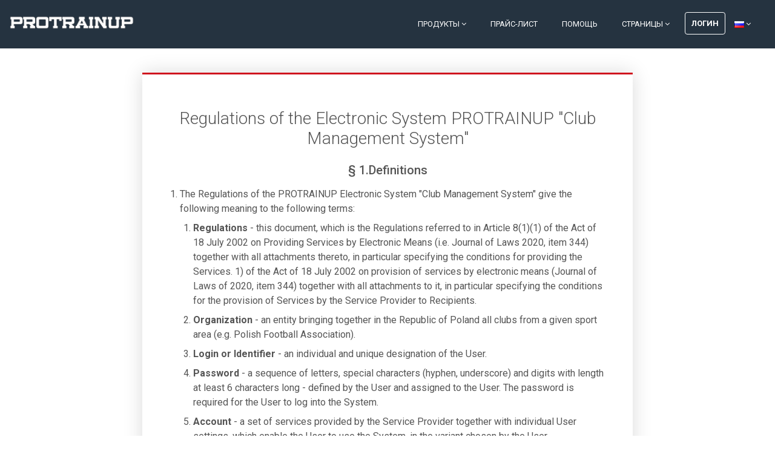

--- FILE ---
content_type: text/html; charset=UTF-8
request_url: https://gedania.protrainup.com/ru/privacy-policy
body_size: 30653
content:
<!DOCTYPE html>
<html lang="ru">
<head>
    <title>ProTrainUp - Система управления спортивным клубом </title>
        <meta http-equiv="X-UA-Compatible" content="IE=edge">
    <meta charset="utf-8">
    <meta name="viewport" content="width=device-width, initial-scale=1.0">
        <!-- Default Open Graph image -->
<meta property="og:image" content="https://gedania.protrainup.com/assets/images/meta/system.jpg">    <link rel="shortcut icon" href="https://gedania.protrainup.com/assets/images/graphics/favicon.ico">
    <link href="https://fonts.googleapis.com/css?family=Roboto:400,400italic,500,500italic,700,700italic,900,900italic,300italic,300" rel="stylesheet" type="text/css">
    <link href="https://fonts.googleapis.com/css?family=Roboto+Slab:400,700,300,100" rel="stylesheet" type="text/css">
    <link rel="stylesheet" href="https://gedania.protrainup.com/assets/plugins/bootstrap/css/bootstrap.min.css">
    <link rel="stylesheet" href="https://gedania.protrainup.com/assets/plugins/font-awesome/css/font-awesome.css">
    <link rel="stylesheet" href="https://gedania.protrainup.com/assets/css/icons/icomoon/styles.css">
    <link rel="stylesheet" href="https://gedania.protrainup.com/assets/plugins/flexslider/flexslider.css">
    <link id="theme-style" rel="stylesheet" href="https://gedania.protrainup.com/assets/css/styles.css">
                <link href="https://gedania.protrainup.com/storage/system/assets/skins/gedania/style.css" rel="stylesheet" type="text/css">
            <style>
        .navbar-fixed-top {
            background: #253340;
        }
        .policy.main-content h2 {
            text-align: center;
            margin: 35px 0;
        }
        .policy.main-content ul {
            margin: 20px 0px;
        }
        .policy.main-content .ul-list li {
            margin-bottom: 20px;
        }
        .ul-list {
            padding-left: 22px;
        }
        .margin-top-2 > li {
            margin-top: 0.5rem!important;
        }
        b {
            display: contents;
        }
        #clause-info {
            scroll-margin-top: 100px;
            display: inline-block;
        }
    </style>

    <script async src="https://www.googletagmanager.com/gtag/js?id=UA-24426624-10" type="c7cdb26e87a286bde2d6deee-text/javascript"></script>
    <script type="c7cdb26e87a286bde2d6deee-text/javascript">
      window.dataLayer = window.dataLayer || [];
      function gtag(){dataLayer.push(arguments);}
      gtag('js', new Date());
      gtag('config', 'UA-24426624-10');
    </script>
    <style>
        .footer-col-inner .download-list .btn.btn-ghost {
            overflow: hidden;
            display: flex;
            align-items: center;
        }
        .footer-col-inner .download-list .btn.btn-ghost span.text {
            overflow: hidden;
            flex-shrink: 1;
            top: 0;
            display: inline-block;
            text-overflow: ellipsis;
        }
    </style>
</head>
<body>
        <header id="header" class="header navbar-fixed-top">
        <div class="col-lg-12">
            <a href="https://gedania.protrainup.com/ru"><img class="logo" src="https://gedania.protrainup.com/assets/images/graphics/logo1.png" alt="logo"></a>
            <nav class="main-nav navbar navbar-right navbar-expand-lg" role="navigation">
                <button class="navbar-toggler" type="button" data-toggle="collapse" data-target="#navbar-collapse" aria-controls="navbar-collapse" aria-expanded="false" aria-label="Toggle navigation">
                    <span class="navbar-toggler-icon"></span>
                </button>
                <div id="navbar-collapse" class="navbar-collapse collapse">
                    <ul class="nav navbar-nav">
                        <li class="nav-item dropdown">
                            <a class="nav-link dropdown-toggle" data-toggle="dropdown" aria-haspopup="true" aria-expanded="false" href="#">Продукты <i class="fa fa-angle-down"></i></a>
                            <div class="dropdown-menu dropdown-menu-right">
                                <a class="dropdown-item" href="https://gedania.protrainup.com/ru/features">Модули</a>
                                <a class="dropdown-item" href="https://gedania.protrainup.com/ru/integrations">Интеграция</a>
                                                                    <a class="dropdown-item" href="https://gedania.protrainup.com/ru/download">Скачать приложение</a>
                                                                <a class="dropdown-item" href="https://gedania.protrainup.com/ru/features#sportlivetag">LiveTag.Pro</a>
                                <a class="dropdown-item" href="https://gedania.protrainup.com/ru/exercises">Общественная база</a>
                            </div>
                        </li>
                                                <li class="nav-item"><a class="nav-link" href="https://gedania.protrainup.com/ru/pricing">Прайс-лист</a></li>
                                                <li class="nav-item"><a class="nav-link" href="https://gedania.protrainup.com/ru/help">Помощь</a></li>
                        <li class="nav-item dropdown">
                            <a class="nav-link dropdown-toggle" data-toggle="dropdown" aria-haspopup="true" aria-expanded="false" href="#">Страницы <i class="fa fa-angle-down"></i></a>
                            <div class="dropdown-menu dropdown-menu-right">
                                <a class="dropdown-item" href="https://gedania.protrainup.com/ru/about">О нас</a>
                                <a class="dropdown-item" href="https://gedania.protrainup.com/ru/customers">Мнение клиентов</a>
                                <a class="dropdown-item" href="https://gedania.protrainup.com/ru/discounts">Скидки и специальные предложения</a>
                                <a class="dropdown-item" href="https://gedania.protrainup.com/ru/media-about-us">Пресса и СМИ</a>
                                <a class="dropdown-item" href="https://gedania.protrainup.com/ru/contact">Контакт</a>
                            </div>
                        </li>
                                                <li class="nav-item nav-item-cta last"><a class="btn btn-cta btn-cta-secondary" href="https://gedania.protrainup.com/ru/s/login">Логин</a></li>
                                                                            <li class="nav-item">
                            <a class="nav-link dropdown-toggle" data-toggle="dropdown" aria-haspopup="true" aria-expanded="false" href="#">
                                <img src="https://gedania.protrainup.com/assets/images/flags/languages/ru.png" class="position-left" alt="ru"> <i class="fa fa-angle-down"></i>
                            </a>
                            <div class="dropdown-menu dropdown-menu-right">
                                                                                                    <a rel="alternate" hreflang="de" href="https://gedania.protrainup.com/de/privacy-policy">
                                    <img src="https://gedania.protrainup.com/assets/images/flags/languages/de.png" alt="de">
                                    Deutsch
                                </a>
                                                                                                    <a rel="alternate" hreflang="en" href="https://gedania.protrainup.com/en/privacy-policy">
                                    <img src="https://gedania.protrainup.com/assets/images/flags/languages/en.png" alt="en">
                                    English
                                </a>
                                                                                                    <a rel="alternate" hreflang="es" href="https://gedania.protrainup.com/es/privacy-policy">
                                    <img src="https://gedania.protrainup.com/assets/images/flags/languages/es.png" alt="es">
                                    Español
                                </a>
                                                                                                    <a rel="alternate" hreflang="hr" href="https://gedania.protrainup.com/hr/privacy-policy">
                                    <img src="https://gedania.protrainup.com/assets/images/flags/languages/hr.png" alt="hr">
                                    hrvatski
                                </a>
                                                                                                    <a rel="alternate" hreflang="lv" href="https://gedania.protrainup.com/lv/privacy-policy">
                                    <img src="https://gedania.protrainup.com/assets/images/flags/languages/lv.png" alt="lv">
                                    latviešu
                                </a>
                                                                                                    <a rel="alternate" hreflang="pl" href="https://gedania.protrainup.com/pl/privacy-policy">
                                    <img src="https://gedania.protrainup.com/assets/images/flags/languages/pl.png" alt="pl">
                                    Polski
                                </a>
                                                                                                                                                                                <a rel="alternate" hreflang="pt-BR" href="https://gedania.protrainup.com/pt-BR/privacy-policy">
                                    <img src="https://gedania.protrainup.com/assets/images/flags/languages/pt-BR.png" alt="pt-BR">
                                    Português do Brasil
                                </a>
                                                                                                    <a rel="alternate" hreflang="sl" href="https://gedania.protrainup.com/sl/privacy-policy">
                                    <img src="https://gedania.protrainup.com/assets/images/flags/languages/sl.png" alt="sl">
                                    Slovenščina
                                </a>
                                                                                                    <a rel="alternate" hreflang="cs" href="https://gedania.protrainup.com/cs/privacy-policy">
                                    <img src="https://gedania.protrainup.com/assets/images/flags/languages/cs.png" alt="cs">
                                    Český
                                </a>
                                                                                                    <a rel="alternate" hreflang="el" href="https://gedania.protrainup.com/el/privacy-policy">
                                    <img src="https://gedania.protrainup.com/assets/images/flags/languages/el.png" alt="el">
                                    Ελληνικά
                                </a>
                                                                                                    <a rel="alternate" hreflang="ru" href="https://gedania.protrainup.com/ru/privacy-policy">
                                    <img src="https://gedania.protrainup.com/assets/images/flags/languages/ru.png" alt="ru">
                                    Русский
                                </a>
                                                                                                    <a rel="alternate" hreflang="uk" href="https://gedania.protrainup.com/uk/privacy-policy">
                                    <img src="https://gedania.protrainup.com/assets/images/flags/languages/uk.png" alt="uk">
                                    Українська
                                </a>
                                                                                                    <a rel="alternate" hreflang="ka" href="https://gedania.protrainup.com/ka/privacy-policy">
                                    <img src="https://gedania.protrainup.com/assets/images/flags/languages/ka.png" alt="ka">
                                    ქართული
                                </a>
                                                            </div>
            			</li>
                    </ul>
                    <form id="logout-form" action="https://gedania.protrainup.com/ru/s/logout" method="POST" style="display: none;">
                        <input type="hidden" name="_token" value="wVCO9gSjyQosZt1cTLDxnQy3eNzeyHNQ4gxpCOa1" autocomplete="off">
                    </form>
                </div>
            </nav>
        </div>
    </header>

      <div class="upper-wrapper">
        <section class="signup-section access-section section">
            <div class="form-box ml-md-auto mr-md-auto ml-sm-auto mr-sm-auto col-12 col-lg-8 col-md-8 col-sm-10 col-xs-10 mt-2">
                <div class="form-box-inner mt-20">
                    <div class="col-lg-12 text-center mb-4">
                        <h3 class="title text-center mt-3 mb-4">Regulations of the Electronic System PROTRAINUP &quot;Club Management System&quot; </h3>
                    </div>
                    <div class="row" id="statute" style="scroll-margin-top: 400px;">
                        <div class="col-lg-12 mb-4">
    <h5 class="text-center mb-3">§ 1.Definitions</h5>
    <ol class="ul-list">
        <li>
            The Regulations of the PROTRAINUP Electronic System &quot;Club Management System&quot; give the following meaning to the following terms:
            <ol class="ul-list mt-2">
                                    <li class="mt-2">
                        <b>Regulations</b> - this document, which is the Regulations referred to in Article 8(1)(1) of the Act of 18 July 2002 on Providing Services by Electronic Means (i.e. Journal of Laws 2020, item 344) together with all attachments thereto, in particular specifying the conditions for providing the Services. 1) of the Act of 18 July 2002 on provision of services by electronic means (Journal of Laws of 2020, item 344) together with all attachments to it, in particular specifying the conditions for the provision of Services by the Service Provider to Recipients.
                    </li>
                                    <li class="mt-2">
                        <b>Organization</b> - an entity bringing together in the Republic of Poland all
clubs from a given sport area (e.g. Polish Football Association).
                    </li>
                                    <li class="mt-2">
                        <b>Login or Identifier</b> - an individual and unique designation of the User.
                    </li>
                                    <li class="mt-2">
                        <b>Password</b> - a sequence of letters, special characters (hyphen, underscore) and digits with length
at least 6 characters long - defined by the User and assigned to the User.
The password is required for the User to log into the System.
                    </li>
                                    <li class="mt-2">
                        <b>Account</b> - a set of services provided by the Service Provider together with individual
User settings, which enable the User to use the System,
in the variant chosen by the User.
                    </li>
                                    <li class="mt-2">
                        <b>Parents/Players Account</b> - a version of the account for Parents and Players that includes
functional Coach's locker room features, access to Coach's library,
tracking of training progress, communication with the Coach, logbook archive and
Player career archive. Access to the System tabs is configured by the Club.
by the Club.
                    </li>
                                    <li class="mt-2">
                        <b>Coach Account</b> - free or paid version, at the Coach's choice. License
includes an account for one coach and, depending on the selected package (Coach
Leader) for 100 players and counselors. Licenses depending on the selected type,
include the following functions at the most: mobile application, basic database of
System's basic modules (Coach's diary and calendar, training
training, messenger, database of exercises and drawings, training outlines pdf, tactic
board, contributory module (Coach Elite, Coach Leader).
                    </li>
                                    <li class="mt-2">
                        <b>Club PRO Account</b> - paid version of the account for Clubs including the following features:
access for 5 coaches and 100 players, 1 supervisory account allowing
System management, mobile application, basic exercise database, basic System modules
System's basic modules (Coach's diary and calendar, training attendance,
messenger, database of exercises and drawings, training outlines pdf, tactic board 2.7).
                    </li>
                                    <li class="mt-2">
                        <b>Dedicated Silver account</b> - a paid version of the account for clubs containing the following
functions: unlimited access for Players and Trainers, 3 supervisor accounts
allowing to manage the System, mobile application, full database of exercises,
basic modules of the System (Coach's diary and calendar, presence at trainings,
communication, database of exercises and drawings, training outlines pdf, tactic board 2.7,
financial support of the Club, customization of the System, full update, technical support
of five advanced modules of the System (virtual locker room)
System (virtual locker room, club board, workflow system, manual
manual contribution module, medical module, live report module).
                    </li>
                                    <li class="mt-2">
                        <b>Dedicated Gold account</b> - a paid version of the account for clubs containing the following
functions: unlimited access for Players and Coaches, unlimited access for supervisory accounts allowing
unlimited access for Players and Trainers, unlimited access for supervisors to manage the System, mobile application, full database of exercises
System's basic modules (Coach's diary and calendar, presence at trainings, messenger
training, messenger, database of exercises and drawings, training outlines pdf, tactic
board 2.7, Club financial support, System customization, full update,
24/7 technical support, five advanced System modules (virtual locker room
locker room and club board, workflow system, manual contribution module, medical module, live
medical module, live reports module, free training for coaches, SSL access encryption.
SSL ACCESS ENCRYPTION).
                    </li>
                                    <li class="mt-2">
                        <b>Dedicated Custom Account</b> - paid version of account for Clubs containing features
available in Accounts: Club Pro Account, Dedicated Silver Account and Dedicated Gold Account and in advanced modules available on web site www.protrainup.com, which can be configured by a Club on its own.
                    </li>
                                    <li class="mt-2">
                        <b>Service Provider</b> - "PROTRAINUP" limited liability company in Chorzów (41-500) at 10 Katowicka Street, entered in the Register of Entrepreneurs of the National Court Register in the District Court of Katowice - East in Katowice, KRS number 0000479526, NIP: 6342821631, REGON: 243343170, with a share capital of 610.000 PLN, email address: <a href="/cdn-cgi/l/email-protection" class="__cf_email__" data-cfemail="70121905021f3000021f040211191e05005e131f1d">[email&#160;protected]</a>.
                    </li>
                                    <li class="mt-2">
                        <b>Subscription Period</b> - period of operation of the Account, for which the User pays the Subscription Fee.
                    </li>
                                    <li class="mt-2">
                        <b>Subscription Fee</b> - the total fee for Account ownership, calculated on a monthly, in the amount specified in the Subscription Option.
                    </li>
                                    <li class="mt-2">
                        <b>Subscription Option</b> - a paid Account available on the Website
ProTrainUp.
                    </li>
                                    <li class="mt-2">
                        <b>Change of Account Parameters</b> - improvement of selected parameters of the Account made on the request of the User, by selecting one of the Account types and making the appropriate fee. Change of the Account parameters takes place at the moment of receiving by Service Provider receives a message about payment of the amount specified in the Price List.
                    </li>
                                    <li class="mt-2">
                        <b>Price List</b> - an offer presenting a comparison of capabilities and prices of the Subscription Variants. The Price List is available at: www.protrainup.com.
                    </li>
                                    <li class="mt-2">
                        <b>Registration</b> - a single action consisting in the creation of an Account by the User Account, performed with the use of the registration form made available by Service Provider on the Website.
                    </li>
                                    <li class="mt-2">
                        <b>Data</b> - a list of data stored in the System according to parameters defined by Provider or User.
                    </li>
                                    <li class="mt-2">
                        <b>Services</b> - Services connected with using the System, provided by Service Provider under the Terms and Conditions.
                    </li>
                                    <li class="mt-2">
                        <b>Account Administrator</b> - User who has the right to administer the Account
                    </li>
                                    <li class="mt-2">
                        <b>Account Settings Panel</b> - a subpage of the System where the Account Administrator can edit Account settings, being a part of the System.
                    </li>
                                    <li class="mt-2">
                        <b>Club management system</b> or <b>System</b> – a computer program (the ProTrainUp electronic system) operating at www.protrainup.com, operated by ProTrainUp, under the terms and conditions set forth in the Terms and Conditions.
                    </li>
                                    <li class="mt-2">
                        <b>Web Site</b> - the website www.protrainup.com along with with all sub-pages and related sites.
                    </li>
                                    <li class="mt-2">
                        <b>Contract</b> - an agreement for provision of services by electronic means concluded between User and Service Provider concluded upon acceptance of the Regulations by the User.
                    </li>
                                    <li class="mt-2">
                        <b>User</b> - a person or entity for whom the Service Provider provides Services. Service Recipients include Players who are thirteen years of age or older, Parents, Coaches, Team, Club, and Organization.
                    </li>
                                    <li class="mt-2">
                        <b>Player</b> - an identified individual who is a member of the Club. In the event, that the Player is a person without legal capacity, all actions within the System on his behalf and for his benefit shall be taken by his Parents. Persons over the age of thirteen may use the System on the basis of parental consent.
                    </li>
                                    <li class="mt-2">
                        <b>Parent</b> - an identified individual who is the legal representative of Player who does not have full legal capacity.
                    </li>
                                    <li class="mt-2">
                        <b>Coach</b> - an identified individual who, within a given sport sport the physical and mental preparation of Players.
                    </li>
                                    <li class="mt-2">
                        <b>Team</b> - a separate group of Players identified within the Club managed by at least one Coach.
                    </li>
                                    <li class="mt-2">
                        <b>Club</b> - an entity operating or organising an academy, school, club, course or any other activity of a sporting or similar nature for which the Service Provider provides Services to the extent specified in the Regulations.
                    </li>
                            </ol>
        </li>
    </ol>
    <h5 class="text-center mb-4 mt-4">§ 2 General Provisions.</h5>
    <ol class="ul-list margin-top-2">
        <li>
            These Terms of Use define the principles of using the Account, System and Services offered by Provider as well as the rights and obligations of Provider and User.
        </li>
        <li>
            The entity providing the Services is the Service Provider.
        </li>
        <li>
            Communication between the Service Provider and the User takes place in Polish.
        </li>
        <li>
            Except as otherwise provided in the Terms and Conditions, each Client may communicate with the Service Provider through:
            <ol class="ul-list mt-2 margin-top-2" type="a">
                <li>
                    the contact form found on the Website;
                </li>
                <li>
                    electronically, via email address:  <a href="/cdn-cgi/l/email-protection#5f2c2a2f2f302d2b1f2f2d302b2d3e36312a2f713c3032"><span class="__cf_email__" data-cfemail="3a494f4a4a55484e7a4a48554e485b53544f4a14595557">[email&#160;protected]</span></a>;
                </li>
                <li>
                    in writing, to the address: PROTRAINUP sp. z o.o., ul. Katowicka 10, 41-500 Chorzów, with a note: &quot;PROTRAINUP Club Management System&quot;.
                </li>
            </ol>
        </li>
        <li>
            Unless the provisions of the Terms and Conditions provide otherwise, the Service Provider may communicate with the Client electronically, by phone or in writing, but unless otherwise specified in the provisions of the Terms and Conditions or the law, the primary form of communication with the Client is e-mail.
        </li>
        <li>
            Access to the Account, including the Services offered by the System, is granted only to the Users who registered the Account in the manner specified in Terms of Use or obtained the access to the Account assigned by the Account Administrator.
        </li>
        <li>
            In order to use the Account, the System and the Services provided by the Service Provider, the User must read the Terms of Use and agree to the conditions specified in the Terms of Use. The User may accept the Terms of Use:
            <ol class="ul-list mt-2 margin-top-2" type="a">
                <li>
                    by clicking on the button or marking &quot;I accept the Terms and Conditions&quot;; during User registration; or
                </li>
                <li>
                    by actually using the System. In this case the User acknowledges that the Service Provider will treat the use of the System as acceptance of the Terms of Use from the moment the User starts using the System and the User agrees to that.
                </li>
            </ol>
        </li>
    </ol>
    <h5 class="text-center mb-4 mt-4">§ 3. Technical Requirements.</h5>
    <ol class="ul-list margin-top-2">
        <li class="mb-3">
                    Services provided by the Service Provider under the Regulations are provided electronically, via the Internet.
            </li>
    
    <li class="mb-3">
                    Use of the Services is available through:
            <ol class="ul-list mt-2 margin-top-2 mb-2" type="a">
                                                                                                <li>Internet service available on the Website;</li>
                                                                                <li>mobile app.</li>
                                                </ol>
            
            </li>
    
    <li class="mb-3">
                    In order to properly use the Services, the Client should meet the minimum technical requirements:
            <ol class="ul-list mt-2 margin-top-2 mb-2" type="a">
                                                                                                <li>have a device providing access to the Internet and having software enabling proper display of websites (e.g. a web browser) or enabling installation and use of the Mobile Application;</li>
                                                                                <li>have an email account;</li>
                                                                                <li>Have a connection to the Internet;</li>
                                                                                <li>Have a cell phone or similar device capable of receiving SMS messages.</li>
                                                </ol>
            
            </li>
    
    <li class="mb-3">
                    The Service Provider shall make every effort to ensure that data transmission over the Internet as part of the use of the Services is secure, i.e. that the information transmitted is complete and complete.
            </li>
    
    <li class="mb-3">
                    The Service Provider is not responsible for technical problems or limitations of the computer equipment used by the User, which prevent the User from using the System and Services.
            </li>
    </ol>
    <h5 class="text-center mb-4 mt-4">§ 4. Registration of a User Account.</h5>
    <ol class="ul-list margin-top-2">
        <li class="mb-3">
                    The Service Provider informs that the access to the System and Services is possible after the Account Registration.
            </li>
    
    <li class="mb-3">
                    Registration takes place by way of filling in the registration form made available on the Website, after completing the relevant sections of the form and pressing the &quot;Done&quot; button by the User.
            </li>
    
    <li class="mb-3">
                    Completion of the registration form requires the User to provide the following information:
            <ol class="ul-list mt-2 margin-top-2 mb-2" type="1">
                                                                                                <li>Selected Account Type;</li>
                                                                                <li>Individual account name - Login;</li>
                                                                                <li>The User&#039;s e-mail address;</li>
                                                                                <li>User access passwords.</li>
                                                                                    </ol>
            The service provider reserves the right to extend the registration form with additional fields, the completion of which will be voluntary.
            </li>
    
    <li class="mb-3">
                    After the Registration, the User shall receive a letter containing an activation link to the e-mail address provided in the registration form no later than 48 hours from the date of successful Registration. Opening the activation link in the Internet browser is necessary in order to activate the User&#039;s Account and to be able to use the Account, the System and the Services.
            </li>
    
    <li class="mb-3">
                    In the case of choosing one of the Account types, the User is obliged to make a full registration by indicating:
            <ol class="ul-list mt-2 margin-top-2 mb-2" type="1">
                                                            <li>in the case of a natural person, first and last name; address of permanent residence; address for correspondence, if different from the address of residence;</li>
                                                                                <li>in the case of a legal person or organisational unit which is not a legal person and has been granted legal personality by law, the business name; NIP; registered office address; correspondence address, if different from the registered office address.</li>
                                                                                    </ol>
            
            </li>
    
    <li class="mb-3">
                    The User is entitled to change the type of Account at any time by changing the Account Parameters by the Account Administrator in the Account Settings Panel and by paying the appropriate Subscription Fee.
            </li>
    
    <li class="mb-3">
                    Following the User&#039;s selection of the Subscription Variant for the continued period of use of the Service Provider, the User is obliged to pay Page 6 of 17 the Subscription Fee in the amount corresponding to the selected Variant, in accordance with the Price List applicable on the date of the selection.
            </li>
    
    <li class="mb-3">
                    Payment of the Subscription Fee marks the beginning of a new Subscription Period.
            </li>
    
    <li class="mb-3">
                    If the User makes a declaration of termination before the end of the Subscription Period, the User may use the Account until the end of the paid Subscription Period.
            </li>
    
    <li class="mb-3">
                    When registering, the User is obliged to provide truthful, accurate and up-to-date data which is not misleading and does not infringe the rights of third parties. The User is also responsible for maintaining the confidentiality of his/her password.
            </li>
    
    <li class="mb-3">
                    The User is solely responsible for the content of the data provided by him. The Service Provider informs that any content submitted or any Order placed by third parties identifying themselves with the User&#039;s Login and Password will be attributed to the User.
            </li>
    </ol>
    <h5 class="text-center mb-4 mt-4">§ 5. Условия использования вашей учетной записи.</h5>
    <ol class="ul-list margin-top-2">
        <li>
            The Service Provider reserves the right to modify the technical manner of performing the Services, according to the scope and conditions resulting from its authority, and according to its technical capabilities.
        </li>
        <li>
            In order to ensure the security of the transmission of messages and in connection with the Services provided, Service Provider takes technical and organizational measures appropriate to the degree of security threat to the Services provided.
        </li>
        <li>
            In particular, the user is obliged to:
            <ol class="ul-list mt-2 margin-top-2">
                <li>
                    use the System in a manner that does not interfere with its operation, in particular by using specific software or devices;
                </li>
                <li>
                    use the System in a manner consistent with the provisions of these Terms of Use;
                </li>
                <li>
                    use the System in a manner that is not disruptive to other Users and the User, respecting their personal rights (including their right to privacy) and all their rights;
                </li>
                <li>
                    to use any content within the System only for your own internal and personal use. Any other use of the content is permitted only with the explicit permission of the authorized person;
                </li>
                <li>
                    not to undertake any actions such as: sending or placing in the System unsolicited commercial information, undertaking computer activities or any other actions aiming at obtaining information not intended for the User;
                </li>
                <li>
                    not to attempt to gain access to data not belonging to the User, to break security measures, to break the authorization system or to interfere with the proper functioning of the System in any other way, including attempting to obtain source codes.
                </li>
            </ol>
        </li>
        <li>
            Service Provider shall not be liable in any way for infringement of third party rights or causing any damage to third parties as a result of and in connection with the activities carried out by the User using the data collected by the User in connection with the Services provided.
        </li>
        <li>
            The User is obliged to immediately inform the Service Provider about any violation of his/her rights within the System as well as about any violation of the Terms of Use.
        </li>
        <li>
            The Service Provider may deprive the User of the right to use the Account or System, as well as restrict the User&#039;s access to part or all of System resources or Services offered by the Service Provider, with immediate effect in case the User violates the Terms of Use, especially if the User
            <ol class="ul-list mt-2 margin-top-2" type="a">
                <li>
                    provided during the Registration process data that is untrue, inaccurate or outdated, misleading or violating the rights of third parties;
                </li>
                <li>
                    commits through the Account or the System a violation of personal rights, in particular the personal rights of other Users;
                </li>
                <li>
                    will behave in any other way, contrary to the law or general principles of Internet usage, contrary to the purpose of creation of the System or contrary to Provider&#039;s good name;
                </li>
                <li>
                    has created an Account despite having been previously deprived of the right to use the System, subject to subpara. 8.
                </li>
            </ol>
        </li>
        <li>
            A person who has been banned from using the Account or the System may not register again without the Service Provider&#039;s prior express written consent.
        </li>
        <li>
            In case of disqualification from the use of the Account or System or restriction of access in cases specified in paragraph 7, the Service Provider shall not refund the Subscription Fee paid.
        </li>
        <li>
            The User may remove their Account at any time. In such case all the information stored in the System and related to the User will be also removed, except for the data administered by other Users. By deleting the Account the User resigns from using it any more.
        </li>
    </ol>
    <h5 class="text-center mb-4 mt-4">§ 6. Subscription Fee.</h5>
    <ol class="ul-list margin-top-2">
        <li class="mb-3">
                    There is a fee for using particular Services provided by the Service Provider, except for the free version of the Coach Account.
            </li>
    
    <li class="mb-3">
                    Detailed information about the amount of the Subscription Fees and the parameters of each Subscription Option can be found in the Price List posted on the Website.
            </li>
    
    <li class="mb-3">
                    Subscription Fees are paid in advance for consecutive Subscription Periods.
            </li>
    
    <li class="mb-3">
                    The Subscription Fee shall be paid via the Przelewy24 service - PayPro SA with its registered seat in Poznan, 60-198 Poznan, st. Pastelowa 8, or via PayU service - PayU SA with its registered seat in Poznan, 60-166 Poznan, ul Grunwaldzka, as well as by the User himself, by transfer to the bank account of the Service Provider indicated on the VAT invoice.
            </li>
    
    <li class="mb-3">
                    The Service Provider shall make the VAT invoice available in the User&#039;s Panel within 7 working days from the date of recording the payment for the Subscription. On User&#039;s request, the Service Provider shall send a VAT invoice to the email address provided during Registration.
            </li>
    
    <li class="mb-3">
                    The day of the month which will be the day of commencement of the Subscription Period is defined as the day on which the payment is credited to the indicated bank account by the Service Provider. The Subscription Period ends on the date which corresponds to the initial day on which the Subscription Period began and, if there is no such day in the next month, on the last day of the month.
            </li>
    
    <li class="mb-3">
                    The Subscription Fee may consist of:
            <ol class="ul-list mt-2 margin-top-2 mb-2" type="a">
                                                                                                <li>Opłata za wybrany typ Konta;</li>
                                                                                <li>Fee for access rights to the Account for additional Users.</li>
                                                </ol>
            
            </li>
    
    <li class="mb-3">
                    Cyclical payments are available only when settling clubs and coaches from the subscription fee for using the system on a club or individual license. In case of club licenses the notice period is two months. For individual licenses, the subscription can be cancelled at any time selected by the user, without a notice period. Termination of the contract for a club license is done by e-mail to <a href="/cdn-cgi/l/email-protection" class="__cf_email__" data-cfemail="2e4c475b5c416e5e5c415a5c4f47405b5e004d4143">[email&#160;protected]</a>, in writing (a scan of the signed contract termination document). For individual licenses, there is no need to send subscription cancellation information.
            </li>
    
    <li class="mb-3">
                    For clubs, the contract is signed for an indefinite period. With monthly payments and no cancellation, the subscription will be extended by another month. As far as individual licenses are concerned, the user has the possibility to choose the interval of cyclic payment for the subscription i.e. 1, 3, 6 or 12 months.  If there is no cancellation, the subscription will be extended by the interval previously selected by the user.
            </li>
    
    <li class="mb-3">
                    In cases justified by the user, after sending an explanation to <a href="/cdn-cgi/l/email-protection" class="__cf_email__" data-cfemail="01636874736e4171736e757360686f74712f626e6c">[email&#160;protected]</a>, ProTrainUp Sp. z o.o. may decide to return the funds paid by the customer.
            </li>
    
    <li class="mb-3">
                    You will receive notification at least 24 hours before your subscription expires as a push notification on the mobile app as well as a notification on the ProTrainUp web platform.
            </li>
    
    <li class="mb-3">
                    In the case of an Account Parameter Change, the change is deemed to have been made when the Subscription Fee is credited to the Service Provider&#039;s bank account.
            </li>
    
    <li class="mb-3">
                    The Account Administrator in the Account Settings Panel has access to information on how to pay the Subscription Fee.
            </li>
    
    <li class="mb-3">
                    Any changes in the Pricelist will be announced on the Website and will apply to the User only from the next Subscription Period. The User may resign from using the System if he/she does not accept the new fees.
            </li>
    </ol>
    <h5 class="text-center mb-4 mt-4">§ 7. Technical breaks.</h5>
    <ol class="ul-list margin-top-2">
        <li class="mb-3">
                    The Service Provider is entitled to temporary interruption of the System and Services due to technical reasons.
            </li>
    
    <li class="mb-3">
                    The Service Provider will make every effort to ensure that technical interruptions take place during the night and last as short a time as possible.
            </li>
    
    <li class="mb-3">
                    The Service Provider shall not be liable to Users for failure to perform or improper performance of Services due to reasons attributable to third parties (including telecommunications network operators) or caused by acts of God.
            </li>
    </ol>
    <h5 class="text-center mb-4 mt-4">§ 8. Data Privacy Protection.</h5>
    <ol class="ul-list margin-top-2">
        <li class="mb-3">
                    Upon acceptance of the Terms and Conditions, the User consents to the processing of his personal data by the Service Provider in accordance with the terms of the Terms and Conditions.
            </li>
    
    <li class="mb-3">
                    The legal basis, the purpose, the period of processing of personal data and the rights of the data subject, as well as other important information regarding the principles of processing personal data are detailed in the PROTRAINUP Security Policy, taking into account the provisions of Regulation (EU) 2016/679 of the European Parliament and of the Council of 27 April 2016 on the protection of individuals with regard to the processing of personal data and on the free Page 9 of 17 flow of such data and repealing Directive 95/46/EC (General Data Protection Regulation).
            </li>
    
    <li class="mb-3">
                    The User&#039;s personal data may be processed by the Service Provider for the purpose of establishing, shaping the content, changing or terminating the legal relationship between the User and the Service Provider. The administrator of the User&#039;s personal data, depending on the type of license, is:
            <ol class="ul-list mt-2 margin-top-2 mb-2" type="a">
                                                                                                <li>in the case of Club PRO, Dedicated Silver, Dedicated Gold, Dedicated Platinum, and Dedicated Custom licenses – the club that has entered into an agreement with ProTrainUp; ProTrainUp Sp. z o.o. processes data in this case solely as a processor, based on a personal data processing agreement concluded with the club,</li>
                                                                                <li>in the case of other licenses – the administrator of personal data is ProTrainUp Sp. z o.o.</li>
                                                </ol>
            
            </li>
    
    <li class="mb-3">
                    The Service Provider is obliged to use technical and organizational measures to ensure the protection of the User&#039;s personal data processed, appropriate to the threats and the category of data protected. In particular, the Service Provider shall protect the data from being made available to unauthorized persons, from being taken by an unauthorized person, from being processed in violation of the Act, and from being altered, lost, damaged or destroyed.
            </li>
    
    <li class="mb-3">
                    The Service Provider ensures that it will take special care to protect the interests of the User. Service Provider ensures that the personal data of the User will be obtained:
            <ol class="ul-list mt-2 margin-top-2 mb-2" type="a">
                                                                                                <li>processed in accordance with the law;</li>
                                                                                <li>collected for specified, legitimate purposes and not further processed in a way incompatible with those purposes;</li>
                                                                                <li>Substantially correct and adequate in relation to the purposes for which they are processed;</li>
                                                                                <li>stored in a form which permits identification of the data subjects for no longer than is necessary to achieve the purpose of the processing.</li>
                                                </ol>
            
            </li>
    
    <li class="mb-3">
                    Service Provider reserves the right to disclose selected information concerning the User to competent authorities or third parties who request such information on an appropriate legal basis and in accordance with applicable law.
            </li>
    
    <li class="mb-3">
                    Service Provider declares that in order to collect information related to the provision of Services it uses cookies. These are information which Service Provider&#039;s server saves on User&#039;s computer, so that the User will be &quot;recognized&quot; each time he connects to the Account. The cookie system does not interfere with the operation of the User&#039;s computer and can be turned off. Cookies enable:
            <ol class="ul-list mt-2 margin-top-2 mb-2" type="a">
                                                                                                <li>maintaining the User&#039;s session (after logging in), thanks to which the User does not have to re-enter the login and password on each subpage of the System;</li>
                                                                                <li>creating the statistics of viewing the System&#039;s subpages,</li>
                                                                                <li>remembering User preferences, including the choice of the Website language option.</li>
                                                </ol>
            
            </li>
    
    <li class="mb-3">
                    Each User has the right to access their personal data, to correct and complete them and to demand to stop processing their data and delete them by applying in writing to the Service Provider. If the User deletes his/her personal data, he/she loses the right to use the System and its Services, which is equivalent to deletion of his/her Account.
            </li>
    
    <li class="mb-3">
                    If the User includes in the System any personal data of other people (including their name, surname, phone number or e-mail address), they may do it only at their own risk and provided that they do not violate the law or violate personal rights of those people.
            </li>
    
    <li class="mb-3">
                    The Service Provider declares that he will take special care to provide the Users with a high level of security concerning the use of System. Any events affecting the security of information transmission, including the suspicion of sharing files containing viruses and other files of similar nature, should be reported to the Service Provider at the email address indicated in the &quot;Contact&quot; section of the Site.
            </li>
    
    <li class="mb-3">
                    The Service Provider informs, and the User agrees, that all notifications, information or other messages from the Service Provider related to the provision of Services will be sent electronically to the User&#039;s e-mail address indicated in the registration form or in the Account Settings Panel. The User is obliged to update his/her e-mail address. Any messages sent to the address indicated in the registration form or in the Account Settings Panel shall be deemed delivered in case of doubt.
            </li>
    </ol>
    <h5 class="text-center mb-4 mt-4">§ 9. Complaints.</h5>
    <ol class="ul-list margin-top-2">
        <li class="mb-3">
                    Any complaints regarding the provision of Services by the Service Provider and questions regarding the use of the Account or the System shall be sent to the email address indicated on the Website under &quot;Contact&quot; or to the correspondence address (registered office of PROTRAINUP): with the annotation &quot;Complaint&quot;.
            </li>
    
    <li class="mb-3">
                    A complaint should include: first and last name - in case of a natural person or a company - in case of a legal person or organizational unit which is not a legal person, which is granted legal personality by the act, User&#039;s Login, his exact residential or business address, eventually his correspondence address, if different from his residential or business address and e-mail address given during the Registration, as well as the exact description and reason for the complaint.
            </li>
    
    <li class="mb-3">
                    The Service Provider shall consider the complaint within 7 working days from the date of its receipt and shall inform the User immediately, by e-mail, about the manner of its consideration. If the data or information provided in the complaint need to be supplemented, the Service Provider, before considering the complaint, shall request the complainant to supplement it. The time of providing additional explanations by the User extends the period of considering the claim accordingly.
            </li>
    
    <li class="mb-3">
                    Investigation of the complaint by the Service Provider is final.
            </li>
    
    <li class="mb-3">
                    Any other notices, comments and questions regarding the operation of the System may be submitted by email to the email address indicated on the Website under &quot;Contact Us&quot;.
            </li>
    </ol>
</div>
                    </div>
                    <div class="row" id="privacy-policy" style="scroll-margin-top: 100px;">
                        <div class="col-lg-12 mb-4">
    <h5 class="text-center mb-4">Privacy Policy</h5>
    <p>
                    ProTrainUp ("We") are committed to protecting and respecting your privacy. This document (together with the Terms and Conditions and any other documents to which it refers) sets out the principles by which we process any personal data that you provide or that other controllers make available to us.  It also sets out any obligations for processing your personal data when you use the Service. This Privacy Policy describes ProTrainUp's use of Cookies to store information on your Devices and to access that information.<br><br> This Privacy Policy also contains all the necessary information required by Regulation (EU) 2016/679 of the European Parliament and of the Council of 27 April 2016. on the protection of natural persons with regard to the processing of personal data and on the free movement of such data (General Data Protection Regulation), (hereinafter GDPR) and sets out, first of all, the basic principles for the protection of your Personal Data applied by us - ProTrainUp, as processor, and, in the case of individual accounts (coach free, elite, leader), as controller of your Personal Data, including the purpose, scope and period for which your Personal Data will be processed by us; describes to whom and on what terms ProTrainUp. may share your Personal Data; provides information about your rights in connection with the processing of your Personal Data by ProTrainUp. Your Personal Data.<br><br> If you have any questions or concerns regarding this document, please send an e-mail to: <a href="/cdn-cgi/l/email-protection" class="__cf_email__" data-cfemail="bad8d3cfc8d5facac8d5cec8dbd3d4cfca94d9d5d7">[email&#160;protected]</a>.
                </p>
                                                                <p class="mb-3 mt-3">
                    <b>
                        1. General provisions
                    </b>
                </p>
                                                            <p>
                    You are responsible for reviewing the privacy policies of websites to which our Site or Service may link. Our Site and/or Service may contain references to other websites or services. We are not responsible for the privacy policies of third parties or the content on their websites and/or services.<br><br>We retain the right to change this privacy policy at any time. Any changes will be posted on our Website.
                </p>
                                                            <p>
                    <b>History of Change:</b>
                </p>
                                                            <p>
                    25-05-2018 - changes related to GDPR<br>07-06-2022 - changes in privacy policy
                </p>
                                                                <p class="mb-3 mt-3">
                    <b>
                        Who are we?
                    </b>
                </p>
                                                            <p>
                    <b>ProTrainUp Sp. z o.o.</b> with its registered seat in Chorzów, Poland - at Katowicka 10 Street, entered into the Register of Entrepreneurs of the National Court Register under number KRS 0000479526
                </p>
                                                                <p class="mb-3 mt-3">
                    <b>
                        2. Information we collect from you
                    </b>
                </p>
                                                            <p>
                    NOur Service - ProTrainUp is an online program for managing your sports club and individual coaches. It stores information as it is entered by you (as a club or individually). We only store information that has been entered by you and/or users from your organization or has been imported automatically with the user's permission or request. Data entered or imported by users remains their property and we will not use it or make it public without your permission.<br><br>If you choose to register with protrainup.com (the "Service") you will be asked to enter selected information about you and your company. By entering the above personal information, you consent to the collection, processing and transfer of your information in accordance with the terms of this Privacy Policy.
                </p>
                                                            <p>
                    We may also collect information about your use of the <b>Service</b>, as well as information about you from email correspondence you have with us or from information you submit to our site. We agree to use this information as set forth in this document.
                </p>
                                                            <p>
                    All of your personal information that we hold and process - we receive only:
                </p>
                                            <ul class="ul-list mt-2 margin-top-2 mb-2" type="">
                                    <li>
                        directly from you,
                    </li>
                                    <li>
                        from the administrator of your account - the club (when inviting to the service).
                    </li>
                            </ul>
                                                <p>
                    In both cases, your or your account administrator's consent is required.
                </p>
                                                            <p>
                    We collect and process your name, email address, IP address, browser information and other data provided by your browser (e.g. referring page, language, time zone, etc.).
                </p>
                                                            <p>
                    A cookie is a text string of information stored by your browser when you view a website. Cookies are used by the Service for the purposes of ensuring session continuity after login, preparing anonymous statistics on how the application is used, storing user preferences and enabling the "Remember me on this computer" feature. Please note that you should not use this option when using computers that are accessible to a large number of users (Internet cafes, reading rooms, libraries, etc.).
                </p>
                                                            <p>
                    The cookie files do not contain personal information.
                </p>
                                                                <p class="mb-3 mt-3">
                    <b>
                        3.	Who has access to the data
                    </b>
                </p>
                                                            <p>
                    You decide who has access to your data. Data entered or imported upon request by users of your organization is securely stored in our database, which only certain employees of our company have access to. Your administrator ("Administrator") has full control over your organization's list of users, and may allow access to the Service (invite a user). Entering a username (email, login) and password is necessary to access your data (Service requires login). It is the responsibility of each user to maintain password security. It is the Administrator's responsibility to make sure that only appropriate people have access to the data (are invited to the program). None of our employees or any third party has the ability to know or recreate the password to the Service, which means that they are unable to log into your account, without prior permission given by your Administrator.
                </p>
                                                                <p class="mb-3 mt-3">
                    <b>
                        4. Persons under 18 years of age
                    </b>
                </p>
                                                            <p>
                    If you are under the age of 18 you may have an account with <b>Service</b>. We collect and process personal data of minors with the consent of their parents, legal guardians and the personal data controller.
                </p>
                                                                <p class="mb-3 mt-3">
                    <b>
                        5. Credit card information
                    </b>
                </p>
                                                            <p>
                    We do not store financial data, including credit card numbers and codes and these cannot be used by our employees. All payment data is stored and handled by PayPal (Europe), DotPay in accordance with their privacy policies and PayPro SA Agent Rozliczeniowy, st. Pastelowa 8, 60-198 Poznań, entered in the Register of Entrepreneurs of the National Court Register kept by the District Court Poznań Nowe Miasto and Wilda in Poznań, VIII Commercial Division of the National Court Register under KRS number 0000347935, NIP 7792369887, Regon 301345068.
                </p>
                                                                <p class="mb-3 mt-3">
                    <b>
                        6.	Information clause on processing of personal data
                    </b>
                </p>
                                                            <p>
                    This notice concerns the processing of personal data in accordance with Article 13(1) and (2) and Article 14(1) and (2) of Regulation (EU) 2016/679 of the European Parliament and of the Council of 27 April 2016 on the protection of natural persons with regard to the processing of personal data and on the free movement of such data and repealing Directive 95/46/EC (hereinafter: GDPR).
                </p>
                                                            <p>
                    <b>IDENTITY OF ADMINISTRATOR</b>
                </p>
                                                            <p>
                    For club accounts, according to the provisions of the concluded contract between the customer and ProTrainUp, the controller of personal data is the person designated by the customer. The controller is responsible and guarantees that during the use of the Service it does not violate local and international laws, at the same time it does not restrict rights related to privacy, processing of personal data and others.<br><br>In case of individual accounts (coach free, elite, leader) the data administrator is ProTrainUp. Sp. z o.o. located in Chorzów at ul. Katowicka 10, 41-500 Chorzów, Poland, NIP: 634-282-16-31, KRS: 0000479526
                </p>
                                                            <p>
                    <b>ADMINISTRATOR CONTACT DETAILS</b>
                </p>
                                                            <p>
                    For individual accounts, you may contact the Data Controller by sending an email to: <a href="/cdn-cgi/l/email-protection" class="__cf_email__" data-cfemail="8ae8e3fff8e5cafaf8e5fef8ebe3e4fffaa4e9e5e7">[email&#160;protected]</a> or by sending a written message to: ProTrainUp. Sp. z o.o., ul. Katowicka 10, 41-500 Chorzów. In case of club accounts, you should contact the person designated by the customer.
                </p>
                                                            <p>
                    <b>CONTACT DETAILS OF THE DATA PROTECTION SUPERVISOR</b>
                </p>
                                                            <p>
                    The Board of Directors of ProTrainUp has appointed a Data Protection Supervisor who can be contacted via email: <a href="/cdn-cgi/l/email-protection" class="__cf_email__" data-cfemail="40292f240030322f343221292e35306e232f2d">[email&#160;protected]</a> or in writing to the Administrator's registered address marked "Data Protection Supervisor" The Data Protection Supervisor may be contacted on all matters relating to the processing of your personal data and the exercise of your rights in relation to the processing of such data.
                </p>
                                                            <p>
                    <b>PURPOSES OF PROCESSING AND LEGAL BASIS</b>
                </p>
                                                            <p>
                    The legal basis for the processing of personal data by ProTrainUp, is the necessity to fulfill the obligations incumbent on the controller. We process your personal data in order to fulfill the obligations that arise from the provisions of law related to the scope of our activities or in connection with a contract binding us - so the basis for processing by ProTrainUp of your personal data is Article 6(1)(a) , b), c), f) GDPR.
                </p>
                                                            <p>
                    Accordingly, we will process your data or the data of a Competitor for whom you are a guardian for the following purposes:<br>
a)	in case of your consent we will process your data in order to answer your inquiry sent in the contact form, to contact you by phone or to send you to your e-mail address or telephone number information about our services or our other commercial information, payment information, notifications from the Service, processing of your image in order to use it to disseminate your photos and footage from events on the Internet and social networks - art.6(1)(a) GDPR. In all cases, you may opt out at any time from receiving any further communications. If at any time you change your mind about receiving communications from us, please let us know and we will remove your email address from our mailing list and your phone number from our database;<br>
b)	for the use of services provided through our websites, information systems or applications and to take action at your request before entering into a contract or to perform a contract for the use of ProTrainUp services - Article 6(1)(b) of the GDPR;<br>
c)	in order to service the reported complaints - art.6(1)(c) GDPR;<br>
d)	in order for us to comply with legal obligations to collect or store certain personal data for a certain period of time arising, for example, from tax laws, the Accounting Act, the Act on Out-of-Court Settlement of Consumer Disputes or the Telecommunications Act - Article 6(1)(c) of the GDPR;<br>
e)	for the purposes arising from the legitimate interests of the administrator - Article 6(1)(f) GDPR, i.e. for the purpose: 
 •	establish, assert, and defend possible claims related to the services we provide or the business we conduct;<br>
 •	monitoring your activity on our websites and information systems or applications, e.g. using cookies or other tools that we use;<br>
 •	monitoring your activity on our websites and information systems or applications, e.g. using cookies or other tools that we use;<br>
 •	direct marketing of products or services provided by us to inform you about our offers or to provide you with other commercial information;<br>
f)	ProTrainUp will not process your Data for purposes other than those indicated above. If we want to process your Personal Data for a purpose other than those for which we collected it and informed you, we will inform you and ask for your consent, if required by law. 

                </p>
                                                            <p>
                    <b>THE SCOPE OF PROTRAINUP'S PROCESSING OF PERSONAL DATA</b>
                </p>
                                                            <p>
                    
a)  data that you have provided to us by filling in a form or registering on our website, information system or application:<br>
- ordinary data such as:<br>
•	Your First and Last Name,<br>
•	phone number,<br> 
•	e-mail address<br><br>

b)	data that has been lawfully made available to us or entrusted to us by other administrators:<br>
•	name and surname of the Player (your child) - in case of a Player profile<br>
•	gender,<br>
•	nationality,<br>
•	image,<br>
•	date of birth,<br>
•	birthplace,<br>
•	residence address,<br>
•	school name, school address,<br>
•	the start and end dates of play at the club,<br>
•	insurance information (yes/no),<br>
•	extranet no. (PZPN),<br>
•	information about the parent club (on loan),<br>
•	login,<br> 
•	password - encrypted hash,<br>
•	your personal ID,<br>
•	the player's (your child's) ID or date of birth if no ID number is available.<br>
•	user id.<br><br>

c)  statistical data related to the training process such as:<br>
•	test results (e.g., 5-meter run),<br>
•	attendance,<br>
•	match statistics (goals, assists, etc.),<br>
•	records of equipment received,<br>
•	records of fee balance,<br> 
•	correspondence using the mechanisms of the ProTrainUp system,<br>
•	player observation/evaluation data (player's skills, each club evaluates according to its own criteria),<br>
•	borg scale measurement data.<br><br>

d)	data that is made available to us by the device you use when using our services, websites, information systems or applications, via cookies.
                </p>
                                                            <p>
                    <b>DATA RECIPIENTS</b>
                </p>
                                                            <p>
                    We apply the highest standards in storing and processing the Personal Information you have provided to us to prevent unauthorized access to that information. We never share your Personal Information with companies or third parties except for those whose services and products are necessary to provide our services to you. These companies provide the equipment, data storage infrastructure and other services necessary for the proper operation of the Service.
                </p>
                                                            <p>
                    In this case, the recipient of your Personal Information may be:<br>
‒ telecommunications operator with respect to your Personal Data necessary to provide the telecommunications service for sending SMS messages;<br>
‒ bank or other payment service provider for your Personal Information necessary to complete the payment transaction or service.<br>
                </p>
                                                            <p>
                    All data exchanged between us and third parties are encrypted using SSL technology. In special cases, your data may be transferred to other entities or authorities authorized by law (e.g. at the request of the Court, the Police, etc.).
                </p>
                                                            <p>
                    <b>PERIOD OF PROCESSING AND STORAGE OF PERSONAL DATA</b>
                </p>
                                                            <p>
                    We will process your Data for as long as it is necessary to perform and provide the Service in which you have an account (you are the account owner or user). All data is stored in secure hosting centers in Poland. Therefore, on the basis of the contract concluded with you - the processing of your Personal Data will last throughout the term of the contract and then your Data will be stored for archiving purposes (fulfillment of legal obligations) or for the period of the statute of limitations for potential claims under the contract; on the basis of the consent you have given us - we will process your Data until you revoke your consent; in the case of the processing of your Personal Data for the realization of a legally justified interest of the administrator - we will process your Data as long as it is necessary for the realization of our legally justified interests.
                </p>
                                                            <p>
                    Your data will be deleted:<br>
•	from our production servers - up to 7 days from the moment of sending the request to the e-mail: <a href="/cdn-cgi/l/email-protection" class="__cf_email__" data-cfemail="395b504c4b5679494b564d4b5850574c49175a5654">[email&#160;protected]</a>,<br>
•	from other systems (backup copies, server logs) - up to 90 days from the moment of sending the request to the e-mail: <a href="/cdn-cgi/l/email-protection" class="__cf_email__" data-cfemail="bbd9d2cec9d4fbcbc9d4cfc9dad2d5cecb95d8d4d6">[email&#160;protected]</a> company or your user account.<br>
                </p>
                                                            <p>
                    <b>RIGHTS OF DATA ENTITIES</b>
                </p>
                                                            <p>
                    In connection with our processing of your Personal Data, you have the right to:<br>
•	obtain information about your personal data, access to its content (pursuant to Article 15 GDPR);<br>
•	request rectification (amendment) of data (pursuant to Article 16 GDPR);<br>
•	a written reasoned request for erasure (pursuant to Article 17 GDPR);<br>
•	limitation of data processing (pursuant to Article 18 GDPR);<br>
•	data portability (pursuant to Article 20 GDPR);<br>
•	object to further processing (pursuant to Article 21 GDPR);<br>
•	in the case of the processing of personal data on the basis of consent, you have the right to withdraw consent at any time without affecting the legality of processing carried out on the basis of consent before its withdrawal.<br>
                </p>
                                                            <p>
                    The above rights may be exercised directly at the Administrator's office or by mail or by directing correspondence to the Administrator or the Data Protection Officer at the e-mail address provided in this clause.
                </p>
                                                            <p>
                    <b>THE RIGHT TO LODGE A COMPLAINT WITH A SUPERVISORY AUTHORITY</b>
                </p>
                                                            <p>
                    You have the right to lodge a complaint to the supervisory authority - that is, to the President of the Office for Personal Data Protection at the address: 2 Stawki Street, 00-193 Warsaw, telephone: +48 22 531 03 00, if you believe that we are processing your Personal Data in contravention of the purpose for which it was collected. If you believe that ProTrainUp is improperly processing your Personal Data, please send us an email at: <a href="/cdn-cgi/l/email-protection" class="__cf_email__" data-cfemail="15777c60677a5565677a6167747c7b60653b767a78">[email&#160;protected]</a> We promise to do our best to resolve the issue you have raised.
                </p>
                                                            <p>
                    <b>INFORMATION ABOUT THE OPTIONALITY OR OBLIGATION TO PROVIDE THE DATA</b>
                </p>
                                                            <p>
                    Providing your Personal Data is voluntary, however it is necessary for you to enter into a contract with us and for us to properly provide services to you. In the event that you do not provide us with your data we will not be able to enter into a contract with you and thus will not be able to provide you with any services.
                </p>
                                                            <p>
                    <b>TRANSFER OF PERSONAL DATA TO A THIRD COUNTRY</b>
                </p>
                                                            <p>
                    We will not transfer your data to a third country or to other international organizations.
                </p>
                                                            <p>
                    <b>AUTOMATED DECISION MAKING</b>
                </p>
                                                            <p>
                    We will never use information entered and stored on the Service for any purpose other than to provide the Service. We will never review the activity history of individual users except to troubleshoot or fix a bug in the Service or hardware. Our staff has access to aggregate statistics about how the Service is used. This information is used to improve features, how the Service works, or to improve the user interface. Your personal information will not be subject to automated decision-making processes, including profiling.
                </p>
                                                                <p>
                    Если в какой-либо момент вы передумаете получать от нас сообщения, пожалуйста, сообщите нам об этом, и мы удалим ваш адрес электронной почты из нашего списка рассылки.
                </p>
                                                            <p>
                    Вы можете отказаться от получения электронных писем от нас
                </p>
                                                            <p class="mb-3 mt-3">
                    <b>
                        Коммуникация
                    </b>
                </p>
                                                            <p>
                    Мы отправляем информацию о платежах, о наших услугах, уведомления от <b>Услуг</b> и информационные рассылки. Во всех случаях вы можете отказаться от продолжения получения определенного типа сообщений.
                </p>
                                                <ul class="ul-list mt-2 margin-top-2 mb-2" type="">
                                    <li>
                        если мы по закону вынуждены передавать вашу личную информацию или для обеспечения соблюдения <b> Правил</b> и других соглашений, для защиты прав ProTrainUp., наших клиентов или других лиц. Это включает в себя обмен информацией с другими компаниями или организациями для защиты от мошенничества и снижения кредитного риска,
                    </li>
                                    <li>
                        Когда ProTrainUp. или большая часть его активов будут проданы третьей стороне, ваша личная информация будет одним из таких активов.
                    </li>
                            </ul>
                                                <p class="mb-3 mt-3">
                    <b>
                        Мы можем передавать вашу информацию третьим лицам в случае:
                    </b>
                </p>
                                                            <p>
                    Все данные хранятся в защищенных хостинг-центрах в Польше
                </p>
                                                            <p>
                    Используя Сайт и/или <b>Услуги</b>, вы даете согласие на то, чтобы наши партнеры имели доступ к вашим персональным данным, в том числе за пределами Европейской экономической зоны (ЕЭЗ). Мы всегда прилагаем все усилия для обеспечения того, чтобы ваши данные передавались в полном соответствии с законами о защите данных, действующими в Европейском Союзе, что означает, что ваши данные могут быть переданы только в страну, которая обеспечивает надлежащий уровень безопасности данных или обязана соблюдать Стандартные договорные положения (типовые положения ЕС для передача персональных данных). Загружая свои данные на сервис или веб-сайт, вы соглашаетесь на такой тип передачи, хранения и обработки. Мы обязуемся предпринять все шаги для обеспечения безопасности ваших данных в рамках настоящей политики конфиденциальности в соответствии с принципами здравого смысла. Вы обязуетесь не разглашать третьему лицу или третьим лицам свои данные доступа к <b>Услуге</b> в течение всего периода использования <b>Услуги</b>.
                </p>
                                                                <p>
                    Мы используем самые высокие стандарты при хранении и раскрытии информации, которую вы нам предоставили, чтобы предотвратить несанкционированный доступ. Мы соблюдаем законы стран, в которых мы работаем.
                </p>
                                                            <p class="mb-3 mt-3">
                    <b>
                        Кому и когда мы можем раскрывать вашу информацию?
                    </b>
                </p>
                                                            <p>
                    Мы никогда не передаем вашу личную информацию компаниям или третьим лицам, за исключением тех, чьи услуги и продукты необходимы для предоставления вам наших услуг. Эти компании предоставляют оборудование, инфраструктуру хранения данных и другие услуги, необходимые для правильной работы <b>Услуги</b>. Все данные, которыми мы обмениваемся с третьими лицами, шифруются с использованием технологии SSL.
                </p>
                                                                <p>
                    Кроме того, мы можем собирать и передавать анонимные и агрегированные статистические данные, которые мы используем для улучшения качества и производительности наших услуг и веб-сайта.
                </p>
                                                            <p class="mb-3 mt-3">
                    <b>
                        Как мы используем и кому можем передать ваши данные
                    </b>
                </p>
                                                            <p>
                    Если вы регистрируетесь или платите за доступ к нашему <b>Услуге</b>, мы используем введенную вами информацию для обработки и обработки вашего платежа, а также для того, чтобы вы могли использовать <b>Услугу</b>.
                </p>
                                                            <p>
                    Мы также можем использовать вашу информацию для отправки вам маркетинговых материалов о нашей <b>Услуге</b>.
                </p>
                                                                <p>
                    Вы несете ответственность за ознакомление с политикой конфиденциальности веб-сайтов, на которые может вести наш Сайт или <b>Услуга</b>.
                </p>
                                                            <p>
                    Настоящая политика конфиденциальности может быть изменена
                </p>
                                                            <p class="mb-3 mt-3">
                    <b>
                        Общие положения
                    </b>
                </p>
                                                            <p>
                    Наш веб-сайт и/или <b>Услуга</b> могут содержать ссылки на другие веб-сайты или услуги. Мы не несем ответственности за политику конфиденциальности третьих лиц или за содержание их веб-сайтов и/или услуг.
                </p>
                                                            <p>
                    Мы оставляем за собой право изменять настоящую политику конфиденциальности в любое время. Любые изменения будут опубликованы на нашем Веб-сайте.
                </p>
                                                                <p class="mb-3 mt-3">
                    <b>
                        Мы следим за использованием системных ресурсов
                    </b>
                </p>
                                                            <p>
                    Мы никогда не будем использовать информацию, введенную и сохраненную на Услуге, для каких-либо иных целей, кроме предоставления Услуги. Мы никогда не будем проверять историю активности отдельных пользователей, кроме как для устранения неполадок или исправления ошибок в Услуге или оборудовании.
                </p>
                                                            <p>
                    Наши сотрудники имеют доступ к сводным статистическим данным об использовании Услуги. Эта информация используется для улучшения функциональности, работы Услуги или улучшения пользовательского интерфейса.
                </p>
                                                <ul class="ul-list mt-2 margin-top-2 mb-2" type="">
                                    <li>
                        чтобы иметь доступ к вашим персональным данным, обрабатываемым нами,
                    </li>
                                    <li>
                        правка,
                    </li>
                                    <li>
                        удаление ваших данных с наших серверов,
                    </li>
                                    <li>
                        передача персональных данных непосредственно другому Оператору обработки данных,
                    </li>
                                    <li>
                        отозвать согласие на обработку персональных данных.
                    </li>
                            </ul>
                                                <p class="mb-3 mt-3">
                    <b>
                        Ваши права
                    </b>
                </p>
                                                            <p>
                    В соответствии с положениями Общего Регламента по защите данных (ЕС) 2016/679, вы имеете право на:
                </p>
                                                                <p>
                    Ваши данные будут удалены:
                </p>
                                            <ul class="ul-list mt-2 margin-top-2 mb-2" type="">
                                    <li>
                        из других систем (резервные копии, журналы сервера) - до 90 дней с момента отправки запроса на e-mail <a href="/cdn-cgi/l/email-protection#385a514d4a5778484a574c4a5951564d48165b575518"> <span class="__cf_email__" data-cfemail="ef8d869a9d80af9f9d809b9d8e86819a9fc18c8082">[email&#160;protected]</span> </a> компании или вашей учетной записи пользователя.
                    </li>
                                    <li>
                        с наших рабочих серверов - до 7 дней после отправки вашего запроса на <a href="/cdn-cgi/l/email-protection#8eece7fbfce1cefefce1fafcefe7e0fbfea0ede1e3ae"> <span class="__cf_email__" data-cfemail="1e7c776b6c715e6e6c716a6c7f77706b6e307d7173">[email&#160;protected]</span> </a>,
                    </li>
                            </ul>
                                                <p>
                    Мы обрабатываем ваши персональные данные до тех пор, пока у вас есть контроль над <b> Услугой</b> (вы являетесь владельцем учетной записи или пользователем).
                </p>
                                                            <p class="mb-3 mt-3">
                    <b>
                        Продолжительность хранения и обработки ваших данных
                    </b>
                </p>
                                                                <p>
                    Если у вас есть какие-либо вопросы или неясности, связанные с этим документом, пожалуйста, свяжитесь с нами по электронной почте: <a href="/cdn-cgi/l/email-protection" class="__cf_email__" data-cfemail="187a716d6a7758686a776c6a7971766d68367b7775">[email&#160;protected]</a>
                </p>
                                                            <p class="mb-3 mt-3">
                    <b>
                        Жалобы
                    </b>
                </p>
                                                            <p>
                    Для целей Общего Регламента по защите данных (ЕС) 2016/679 обработчиком Персональных данных, введенных Вами в Сервис и пользователями вашей учетной записи, является ProTrainUp Sp. z o.o. с зарегистрированным офисом в Хожуве - на улице Катовицкая, 10, внесенный в Реестр предпринимателей из Национального судебного реестра под номером KRS 0000479526.
                </p>
                                                            <p>
                    Для целей Общего Регламента по защите данных (ЕС) 2016/679 контролером ваших Персональных данных и данных пользователей вашей учетной записи является Innodia Ltd. частная компания, зарегистрированная в Англии и Уэльсе под номером 07779992, с регистрационным адресом 5 London Road SW179JR, Лондон, Великобритания.
                </p>
                                                            <p>
                    Если вы считаете, что ProTrainUp ненадлежащим образом обрабатывает ваши персональные данные, пожалуйста, напишите на электронную почту: <a href="/cdn-cgi/l/email-protection" class="__cf_email__" data-cfemail="d5b7bca0a7ba95a5a7baa1a7b4bcbba0a5fbb6bab8">[email&#160;protected]</a> . Мы сделаем все возможное, чтобы решить проблему, о которой вы сообщили.
                </p>
                                                                <p class="mb-3 mt-3">
                    <b>
                        Мы предоставим вам доступ к вашим данным в любое время
                    </b>
                </p>
                                                            <p>
                    Ваши данные могут быть безвозвратно удалены нами при отсутствии оплаты за использование Услуги или по запросу Администратора.
                </p>
                                                            <p>
                    По запросу мы предоставим вам полный экспорт ваших данных в один из выбранных нами распространенных форматов файлов.
                </p>
                                                                <p>
                    Все данные хранятся в защищенных хостинг-центрах в Польше
                </p>
                                                            <p class="mb-3 mt-3">
                    <b>
                        Где мы храним ваши данные.
                    </b>
                </p>
                        </div>
                    </div>
                    <div class="row" id="privacy-policy" style="scroll-margin-top: 100px;">
                        <div class="col-lg-12 mb-4">
    <h5 class="text-center mb-3">ИНФОРМАЦИОННАЯ ОГОВОРКА<br>.
Относительно обработки персональных данных в отношении пользователей, посещающих социальные сети, управляемые ProTrainUp Ltd.
Facebook, Instagram, YouTube, Twitter, Linkedin</h5>
    <ol class="ul-list margin-top-2">
        <li>
            В связи с использованием компанией ProTrainUp Ltd. социальных сетей и поддержанием профилей на Facebook, Instagram, YouTube, Twitter, Linkedin, компания ProTrainUp Ltd. в соответствии со статьей 13 (1) и (2) Регламента (ЕС) 2016/679 Европейского парламента и Совета от 27 апреля 2016 года. о защите физических лиц в отношении обработки персональных данных и о свободном перемещении таких данных и отмене Директивы 95/46/EC [далее: GDPR] предоставляет пользователям, посещающим социальные сети - профили, управляемые ProTrainUp, следующую информацию об обработке персональных данных:
        </li>
        <li>
            <b>Администратор персональных данных</b><br>
Администратором ваших персональных данных, предоставленных через LinkedIn, является ProTrainUp Ltd., действующая по адресу: ул. Катовицкая, 10, 41-500 Хожув, NlP: 634282163, REGON: 243343170. Контакты: тел.: 535-352-535, e-mail: <a href="/cdn-cgi/l/email-protection" class="__cf_email__" data-cfemail="82e0ebf7f0edc2f2f0edf6f0e3ebecf7f2ace1edef">[email&#160;protected]</a> [далее: Администратор].
        </li>
        <li>
            <b>Инспектор по защите данных - ИЗД </b><br>
Администратор назначил инспектора по защите данных, с которым вы можете связаться по всем вопросам, касающимся обработки ваших персональных данных, по адресу электронной почты: <a href="/cdn-cgi/l/email-protection" class="__cf_email__" data-cfemail="0861676c48787a677c7a6961667d78266b6765">[email&#160;protected]</a> или по почте на указанный выше адрес администратора.
        </li>
        <li>
            <b>Типы социальных сетей:</b>
            <ol class="ul-list mt-2 margin-top-2" type="a">
                <li>
                    <b>Facebook и Instagram</b> - фанпейдж ProTrainUp Ltd.: [facebook.com/protrainup и instagram.com/protrainup ] доступен на Facebook и Instagram, поставщиком которых является Facebook Inc. С правилами использования ваших персональных данных в Facebook, Instagram, Messenger и других продуктах и функциях, предлагаемых Facebook Inc., можно ознакомиться в Политике конфиденциальности Facebook, доступной по адресу: https://www.facebook.com/privacy/explanation.
                </li>
                <li>
                    <b>LinkedIn</b> - фанпейдж ProTrainUp Ltd.: [linkedin.com/company/10360618 ] доступен на LinkedIn. С условиями использования ваших персональных данных поставщиком услуг LinkedIn можно ознакомиться по адресу: https://www.linkedin.com/legal/privacy-policy .
                </li>
                <li>
                    <b>Твиттер</b> - фанпейдж ProTrainUp Ltd: [twitter.com/protrainup ] доступен как часть Twitter. С правилами использования ваших персональных данных поставщиком услуг можно ознакомиться по адресу: https://twitter.com/en/privacy .
                </li>
                <li>
                    <b>YouTube</b> - фанпейдж ProTrainUp Ltd.: [youtube.com/@ProTrainUp-System ] доступен на YouTube, провайдером которого является Google LLC. С правилами использования ваших данных компанией Google LLC можно ознакомиться по адресу: https://policies.google.com/privacy?hl=pl . Фанпейдж ProTrainUp Ltd. используются для представления информации о деятельности ProTrainUp в стране, а также в мире, включая презентацию мероприятий, проводимых ProTrainUp в рамках предлагаемых услуг. Они позволяют вам взаимодействуют и следить за ProTrainUp, а также связываться с нами.
                </li>
            </ol>
            <<br>ProTrainUp, как администратор фанпейджа, может видеть статистическую информацию о посещениях своего профиля, такую как возраст посетителей, их реакции, активность и комментарии. Эта функциональность помогает нам выбирать контент, соответствующий предпочтениям пользователей фанпейджа. ProTrainUp, как пользователь социальной сети [администратор фанпейджа], имеет возможность просматривать ваш публичный профиль, а также связываться с вами через мессенджер, доступный в соответствующем сервисе, например, доступный в Instagram - Instagram Direct или в FB - Messenger.
        </li>
        <li>
            <b>Источник и тип обрабатываемых данных</b><br>
Ваши персональные данные собираются и обрабатываются ProTrainUp, когда вы подписываетесь на фанпейдж ProTrainUp Ltd., нажимая на значок "Нравится", "Наблюдать", "Поделиться" или "Подписаться", или когда вы оставляете комментарий под любым из сообщений, сделанных на фанпейдже ProTrainUp в профиле социальной сети, такой как Facebook, Instagram, Twitter, LinkedIn или YouTube. ProTrainUp Ltd. как Администратор будет обрабатывать следующие данные:
            <ol class="ul-list mt-2 margin-top-2" type="a">
                <li>
                    Идентификационный номер (включая имя или псевдоним);
                </li>
                <li>
                    фотография профиля и другие фотографии (на которых также может быть изображен образ);
                </li>
                <li>
                    содержание ваших комментариев;
                </li>
                <li>
                    автоматически собираемые технические данные о вашем посещении социальной сети (например, IP-адрес, доменное имя, тип используемого вами браузера, тип операционной системы и т.д.);
                </li>
                <li>
                    анонимные статистические данные о посетителях фанпейджа, доступные через доступную функцию в соответствующей социальной сети (например, "Facebook Insights", предоставленную Facebook) в соответствии с неизменяемыми условиями использования указанной социальной сети, собранные с помощью "cookies", каждый из которых содержит уникальный код пользователя, который может быть связан с данные о подключении пользователей, зарегистрированных в соответствующей социальной сети, которые загружаются и обрабатываются при открытии фанпейджа.
                </li>
            </ol>
        </li>
        <li>
            <b>Цели и основания для обработки персональных данных</b><br>Ваши персональные данные будут обрабатываться в целях:
            <ol class="ul-list mt-2 margin-top-2" type="a">
                <li>
                    Чтобы поддерживать фанпейдж в социальных сетях Facebook, Instagram, Twitter, LinkedIn или YouTube, на условиях, установленных администраторами этих сервисов, и в соответствии с правилами и предписаниями этих сервисов, а также информировать с их помощью о нашей деятельности, продвигать различные мероприятия, которые мы организуем, для продвижения, создания и поддержания сообщества, связанного с нами, и для общения с помощью доступных функциональных возможностей этих сервисов, таких как ответы на реакции, комментарии и личные сообщения [на основании статьи 6(1)(f) GDPR];
                </li>
                <li>
                    статистическая и рекламная деятельность осуществляется с помощью инструментов, предоставляемых приложениями различных социальных сетей. Эти действия осуществляются на основе нашего законного интереса, чтобы обеспечить непрерывность коммуникации и обрабатывать запросы и жалобы на продукты и услуги Администратора, а также осуществлять наш собственный маркетинг и заботиться о нашем имидже [на основании статьи 6(1)(f) GDPR];
                </li>
                <li>
                    в случае, если обработка ваших персональных данных должна осуществляться с целью, отличной от указанной выше, каждый раз это будет происходить после получения вашего предварительного согласия на обработку ваших персональных данных в объеме и с целью, указанными в таком согласии [на основании статьи 6(1)(a) GDPR].
                </li>
            </ol>
        </li>
        <li>
            <b>Получатели персональных данных</b><br>Ваши персональные данные могут быть переданы:
            <ol class="ul-list mt-2 margin-top-2" type="a">
                <li>
                    организации, сотрудничающие с Администратором, в частности поставщики ИТ-систем и ИТ-услуг, а также поставщики услуг, предоставляющие Администратору технические, ИТ- и организационные решения, которые позволяют Администратору вести свой бизнес, включая наши веб-сайты и электронные услуги, предоставляемые через них [в частности, поставщики компьютерного программного обеспечения для запуска наших веб-сайтов, поставщики электронной почты и хостинга, а также поставщики программного обеспечения для управления бизнесом и технической поддержки администратора], поставщики социальных плагинов, скрипты и инструменты, позволяющие интегрировать веб-сайт и предоставляемые через него услуги с электронными сервисами внешних социальных сетей - на договорной основе, при этом такие субъекты обрабатывают персональные данные в соответствии с соглашениями, заключенными на доверенность обработки персональных данных, и только в соответствии с инструкциями Администратора;
                </li>
                <li>
                    владельцу Facebook и Instagram, т.е. Facebook Inc., в соответствии с не подлежащими изменению правилами обработки данных, установленными Facebook Inc., доступными по адресу https://www.facebook.com/about/privacy ; владельцу сайта социальной сети LinkedIn в соответствии с не подлежащими изменению правилами обработки данных, установленными LinkedIn, доступными по адресу https://www.linkedin.com/legal/privacy-policy ; владельцу сайт социальной сети Twitter в соответствии с неизменяемыми правилами обработки данных, установленными Twitter Inc. доступен по адресу: https://twitter.com/en/privacy;
                </li>
                <li>
                    владельцу социальной сети YouTube в соответствии с неизменяемыми правилами передачи данных YouTube, доступными по адресу:
https://www.youtube.com/intl/pl/about/;
                </li>
                <li>
                    организации, уполномоченные делать это в соответствии с общеприменимыми законами.
                </li>
            </ol>
        </li>
        <li>
            <b>Передача персональных данных третьим странам или международным компаниям</b><br>Ваши персональные данные могут быть переданы третьим странам или международным компаниям за пределами Европейской экономической зоны. Например, ваши данные могут быть переданы компаниям группы Google. Кроме того, ваши персональные данные могут быть переданы в третьи страны, такие как Соединенные Штаты и другие страны, где доступны Facebook, Instagram, Twitter, LinkedIn или Youtube. Эти компании единогласно заявляют об использовании типичных договорных положений, одобренных Европейской комиссией, и полагаются на решения Европейской комиссии, устанавливающие надлежащий уровень защиты данных для конкретных стран, в которые могут быть переданы данные. Более подробную информацию можно получить на вышеупомянутых веб-сайтах этих социальных сетей.
        </li>
        <li>
            <b>Автоматическая обработка персональных данных [в том числе посредством профилирования].</b><br>
Ваши персональные данные не будут использоваться для принятия автоматизированных решений, включая профилирование.
        </li>
        <li>
            <b>Срок хранения данных</b><br>Срок обработки ваших персональных данных зависит от цели, для которой они обрабатываются:
            <ol class="ul-list mt-2 margin-top-2" type="a">
                <li>
                    на период, необходимый для защиты наших интересов как Администратора;
                </li>
                <li>
                    данные, обработанные на основании согласия, будут обрабатываться до тех пор, пока согласие не будет отозвано;
                </li>
                <li>
                    в целях прямого маркетинга до тех пор, пока вы не возразите против их обработки в указанных целях или пока мы не определим, что данные устарели;
                </li>
                <li>
                    статистические данные о посетителях фанпейджа, доступные с помощью функций, доступных в соответствующей социальной сети, будут обрабатываться в течение срока доступности таких данных на сервисе в соответствии с правилами этого сервиса;
                </li>
                <li>
                    для других целей, основанных на наших законных интересах, в течение срока действия этих целей или до тех пор, пока вы не возразите.
                </li>
            </ol>
        </li>
        <li>
            <b>Ваши права на защиту данных</b><br>Вы имеете право на:
            <ol class="ul-list mt-2 margin-top-2" type="a">
                <li>
                    доступ к содержимому их данных;
                </li>
                <li>
                    запрос на исправление данных;
                </li>
                <li>
                    удаление данных или ограничение их обработки в случаях, предусмотренных законом;
                </li>
                <li>
                    получения копии ваших данных;
                </li>
                <li>
                    передача персональных данных;
                </li>
                <li>
                    отозвать согласие на обработку данных можно в любое время, при этом отзыв согласия не повлияет на законность обработки ваших данных, осуществляемой на основании согласия, данного до его отзыва.;
                </li>
                <li>
                    возражать в любое время против обработки ваших персональных данных в той мере, в какой обработка ваших персональных данных основана на законных интересах контролера, в том числе по причинам, связанным с вашей конкретной ситуацией;
                </li>
                <li>
                    подайте жалобу в надзорный орган, т.е. президенту Управления по защите персональных данных [контактные данные офиса: ул. Ставки 2, 00-193 Варшава, тел. 22 531-03-00, телефон доверия 606-950-000, электронная почта: <a href="/cdn-cgi/l/email-protection" class="__cf_email__" data-cfemail="2249434c41474e43504b4362574d464d0c454d540c524e">[email&#160;protected]</a> ], если вы считаете, что Администратор нарушил положения GDPR при обработке ваших персональных данных.
                </li>
            </ol>
            <br> Если у вас есть сомнения по поводу того, как мы обрабатываем ваши данные, пожалуйста, свяжитесь с нами в первую очередь в электронном виде по электронной почте: <a href="/cdn-cgi/l/email-protection" class="__cf_email__" data-cfemail="b1d3d8c4c3def1c1c3dec5c3d0d8dfc4c19fd2dedc">[email&#160;protected]</a> и <a href="/cdn-cgi/l/email-protection" class="__cf_email__" data-cfemail="6e07010a2e1e1c011a1c0f07001b1e400d0103">[email&#160;protected]</a> либо по указанному выше почтовому адресу зарегистрированного офиса Администратора.
        </li>
        <li>
            <b>Право подать "маркетинговое" возражение</b><br>
Вы имеете право в любое время и бесплатно возразить против обработки ваших персональных данных в целях прямого маркетинга.
Если вы воспользуетесь этим правом - мы прекратим обработку ваших данных с этой целью. Чтобы воспользоваться вышеуказанным правом, пожалуйста, свяжитесь с нами по адресу электронной почты: e-mail: <a href="/cdn-cgi/l/email-protection" class="__cf_email__" data-cfemail="4f2d263a3d200f3f3d203b3d2e26213a3f612c2022">[email&#160;protected]</a> или <a href="/cdn-cgi/l/email-protection" class="__cf_email__" data-cfemail="eb82848fab9b99849f998a82859e9bc58884869b">[email&#160;protected]</a> или по указанному выше почтовому адресу штаб-квартиры нашего Aдминистратора, указанному выше.
        </li>
        <li>
            <b>Совместное администрирование персональных данных</b><br>Поставщики услуг:<br>
                             • Facebook Inc., 1 Hacker Way, Менло-Парк, Калифорния 94025, США<br>
                             • Instagram Inc., 1601 Уиллоу-роуд, Менло-Парк, Калифорния, 94025, США<br>
                             • Google Ireland Limited Гордон Хаус, Барроу-стрит, Дублин, D04 E5W5, Дублин, Ирландия<br>
                             • Twitter Inc., 1355 Market Street, Suite 900, Сан-Франциско, Калифорния 941 03, США<br>
                             • Компания LinkedIn Ireland Unlimited, Уилтон Плаза, Уилтон Плейс, Дублин 2, Ирландия<br>
                             и компания ProTrainUp Ltd., владелец фанпейджа ProTrainUp, являются совместными администраторами ваших персональных данных в части обработки в статистических и рекламных целях и включают агрегированный анализ данных с целью отображения статистики активности пользователей фан-страницы ProTrainUp. Каждый из вышеупомянутых соадминистраторов, используя технические средства, предоставляемые сервисом, принимает решение о целях и способах обработки данных, но в разной степени, поэтому владелец фанпейджа ProTrainUp несет ответственность только в объеме обрабатываемых им данных.
        </li>
        <li>
            <b>Информация о требовании/добровольности предоставления персональных данных</b><br>
Ваши персональные данные обрабатываются на добровольной основе, но непредоставление данных приведет к тому, что вы не сможете просматривать фанпейдж ProTrainUp или общаться с помощью доступных функций этих сайтов, таких как комментарии и личные сообщения.
        </li>
    </ol>
</div>                    </div>
                    <div class="row" id="privacy-policy" style="scroll-margin-top: 100px;">
                        <div class="col-lg-12 mb-4">
    <h5 class="text-center mb-3">ИНСПЕКТОР ПО ЗАЩИТЕ ДАННЫХ</h5>
    <ol class="ul-list margin-top-2">
        <li>
            Инспектор по защите данных был назначен в компании ProTrainUp Ltd. в соответствии со статьей 37(1)(b) Регламента [ЕС] 2016/679 Европейского парламента и Совета от 27 апреля 2016 года о защите физических лиц в отношении обработки персональных данных и о свободном перемещении таких данных и отменяющий Директиву 95/46/EC [Общий регламент по защите данных] [OJEU.L.2016.119.1] [далее именуемый "GDPR"]: <b> Агнешка Стельмачонек</b>.
        </li>
        <li>
            Способы связи с Инспектором:
            <ol class="ul-list mt-2 margin-top-2" type="a">
                <li>
                    electronically, via email address:  <a href="/cdn-cgi/l/email-protection#ee87818aae9e9c819a9c8f87809b9ec08d8183"><span class="__cf_email__" data-cfemail="d1b8beb591a1a3bea5a3b0b8bfa4a1ffb2bebc">[email&#160;protected]</span></a>;
                </li>
                <li>
                    in writing, to the address: PROTRAINUP sp. z o.o., ul. Katowicka 10, 41-500 Chorzów, with a note: &quot;PROTRAINUP Club Management System&quot;.
                </li>
            </ol>
        </li>
        <li>
            С назначенным сотрудником по защите данных можно связаться для получения ответов на вопросы или комментариев относительно обработки персональных данных и прав лиц, чьи персональные данные обрабатываются компанией ProTrainUp Ltd. в качестве контролера данных в соответствии с законами о защите данных.
        </li>
    </ol>
</div>
                    </div>
                    <div>
                        <div class="col-lg-12 mb-4">
    <h5 class="text-center mb-4">
        Appendix No. 1 to the Regulations of Electronic System PROTRAINUP &quot;Club Management System&quot;
    </h5>
    <p class="text-center">
        <b>Model form: Statement of withdrawal from a contract for the provision of electronic services</b> <br>
        (this form must be completed and returned only if you wish to withdraw from the contract)

    </p>
    <p>
        ‒ Addressee: PROTRAINUP Sp. z o.o., ul. Katowicka 10, 41-500 Chorzów, - e-mail address for electronic contact: <a href="/cdn-cgi/l/email-protection" class="__cf_email__" data-cfemail="9ffdf6eaedf0dfefedf0ebedfef6f1eaefb1fcf0f2">[email&#160;protected]</a>.<br>
        ‒ I/We(*) hereby give notice(*) of my/our withdrawal from the contract for the provision of the following service(*):
    </p>
    <hr class="mt-5">
    <p>
        ‒ Date of contract(*) / acceptance(*):
    </p>
    <hr class="mt-5">
    <p>
        ‒ Name of consumer(s):
    </p>
    <hr class="mt-5">
    <p>
        ‒ Address of consumer(s):
    </p>
    <hr class="mt-5">
    <p>
        ‒ Signature of consumer(s):
    </p>
    <hr class="mt-5">
    <p class="text-center">
        (only if the form is sent in hard copy)
    </p>
    <p>
        ‒ Date:
    </p>
    <hr class="mt-5">
    <p class="text-left">
        (*) Delete as appropriate
    </p>
</div>
                    </div>
                </div>
            </div>
        </section>
    </div>
            <footer class="dedic-color club-dedic-footer">
            <div class="container py-5">
                <div class="row has-divider">
                    <div class="footer-col mb-0 download col-12 col-lg-6 d-flex align-items-center">
                        <div class="d-flex flex-row">
                                                            <img style="width: 70px; height: auto;" src="https://gedania.protrainup.com/storage/system/assets/skins/gedania/logo.png" alt="">
                                <h5 class="title text-center ml-3 mt-3 mb-4">Gedania 1922</h5>
                                                    </div>
                    </div>
                    <div class="footer-col  mb-0 contact col-12 col-lg-6 d-flex flex-column">
                        <h5 class="title opacity-75 mb-2">Связаться с клубом</h5>
                                                    <div>
                                <a class="btn club-dedic-btn" href="/cdn-cgi/l/email-protection#dfffacb4b3baaf9fb8babbbeb1b6beeee6ededf1afb3">Написать клубу</a>
                            </div>
                                                                            <p class="tel mt-2 mb-0">
                                <i class="fa fa-phone mr-2"></i>+48 574 842 828
                            </p>
                                            </div>
                </div>
            </div>
        </footer>
        <footer class="footer">
        <div class="footer-content">
            <div class="container">
                <div class="row has-divider">
                    <div class="footer-col download col-12 col-lg-6">
                        <div class="footer-col-inner">
                            <h3 class="title">Мобильные приложения</h3>
                            <ul class="list-unstyled download-list">
                                <li><a class="btn btn-ghost" target="_blank" href="https://itunes.apple.com/pl/app/protrainup/id1435685743"><i class="fa fa-apple"></i><span class="text">Скачать для iOS</span> </a></li>
                                                                    <li><a class="btn btn-ghost" target="_blank" href="https://play.google.com/store/apps/details?id=pl.katowice.ptu.protrainuplite.protrainup"><i class="fa fa-android"></i><span class="text">Скачать для Android</span></a></li>
                                    <li><a class="btn btn-ghost" target="_blank" href="https://appgallery.huawei.com/app/C104749449"><i class="fa fa-cloud-download"></i><span class="text">Скачать для Huawei</span> </a></li>

                                                            </ul>
                        </div>
                        <div class="footer-col-inner">
                            <h3 class="title">Правовые нормы</h3>
                                                                                                                    <ul class="list-unstyled download-list">
                                <li><a class="btn btn-ghost" target="_blank" title="Правила и политика конф." href="https://gedania.protrainup.com/ru/privacy-policy"><i class="fa fa-university"></i><span class="text">Правила и политика конф.</span> </a></li>
                            </ul>
                        </div>
                    </div>
                    <div class="footer-col contact col-12 col-lg-6">
                        <div class="footer-col-inner">
                            <h3 class="title">Контакт</h3>
                            <p class="adr clearfix">
                                <i class="fa fa-map-marker pull-left"></i>
                                <span class="adr-group pull-left">
                                    <span class="region">ProTrainUp Sp. z o.o.</span><br>
                                    <span class="region">ul. Katowicka 10, 41-500 Chorzów, Poland</span><br>
                                    <span class="postal-code">NIP: 634-282-16-31</span><br>
                                    <span class="country-name">KRS: 0000479526</span>
                                </span>
                            </p>
                            <p class="tel"><i class="fa fa-phone"></i>+48 516 954 843 | +48 535 352 535 PL</p>
                            <p class="tel"><i class="fa fa-phone"></i>+48 513 360 761 ENG</p>
                            <p class="email"><i class="fa fa-envelope-o"></i><a href="#">Бизнес и сотрудничество: <span class="__cf_email__" data-cfemail="74161d01061b3404061b0006151d1a01045a171b19">[email&#160;protected]</span></a></p>
                            <p class="email"><i class="fa fa-envelope-o"></i><a href="#">Заказы и поддержка: <span class="__cf_email__" data-cfemail="e3909693938c9197a393918c9791828a8d9693cd808c8e">[email&#160;protected]</span></a></p>
                            <p class="email"><i class="fa fa-envelope-o"></i><a href="#">Техподдержка: <span class="__cf_email__" data-cfemail="e48d90a494968b9096858d8a9194ca878b89">[email&#160;protected]</span></a></p>
                            <p class="email"><i class="fa fa-envelope-o"></i><a href="#">Правовые нормы: <span class="__cf_email__" data-cfemail="b9d0d6ddf9c9cbd6cdcbd8d0d7ccc997dad6d4">[email&#160;protected]</span></a></p>
                            <a href="https://twitter.com/ProTrainUp" class="twitter-follow-button" data-show-count="false">Follow ProTrainUp</a>
                            <script data-cfasync="false" src="/cdn-cgi/scripts/5c5dd728/cloudflare-static/email-decode.min.js"></script><script type="c7cdb26e87a286bde2d6deee-text/javascript">!function(d,s,id){var js,fjs=d.getElementsByTagName(s)[0],p=/^http:/.test(d.location)?'http':'https';if(!d.getElementById(id)){js=d.createElement(s);js.id=id;js.src=p+'://platform.twitter.com/widgets.js';fjs.parentNode.insertBefore(js,fjs);}}(document, 'script', 'twitter-wjs');</script>
                        </div>
                    </div>
                </div>
            </div>
        </div>
    </footer>
    <script type="c7cdb26e87a286bde2d6deee-text/javascript" src="https://gedania.protrainup.com/assets/plugins/jquery-3.2.1.min.js"></script>
    <script type="c7cdb26e87a286bde2d6deee-text/javascript" src="https://gedania.protrainup.com/assets/plugins/popper.min.js"></script>
    <script type="c7cdb26e87a286bde2d6deee-text/javascript" src="https://gedania.protrainup.com/assets/plugins/bootstrap/js/bootstrap.min.js"></script>
    <script type="c7cdb26e87a286bde2d6deee-text/javascript" src="https://gedania.protrainup.com/assets/plugins/back-to-top.js"></script>
    <script type="c7cdb26e87a286bde2d6deee-text/javascript" src="https://gedania.protrainup.com/assets/plugins/flexslider/jquery.flexslider-min.js"></script>
    <script type="c7cdb26e87a286bde2d6deee-text/javascript" src="https://gedania.protrainup.com/assets/js/main.js"></script>
            <script type="c7cdb26e87a286bde2d6deee-text/javascript">
            $(function () {
                function getDedicContrastColor(element, target) {
                    if ($(element).length && $(target).length) {
                        let rgb = $(element).css('backgroundColor'),
                            colors = rgb.match(/^rgb\((\d+),\s*(\d+),\s*(\d+)\)$/);

                        if (colors && colors.length > 0) {
                            let r = colors[1],
                                g = colors[2],
                                b = colors[3],
                                o = Math.round(((parseInt(r) * 299) + (parseInt(g) * 587) + (parseInt(b) * 114)) / 1000);

                            if (o > 125) {
                                $(target).css('color', 'white').css('backgroundColor', 'black');
                            } else {
                                $(target).css('color', 'black').css('backgroundColor', 'white');
                            }
                        }
                    }
                }
            if($('.club-dedic-footer, .club-dedic-btn').is('*')) {
                getDedicContrastColor('.club-dedic-footer', '.club-dedic-btn');
            }

            });
        </script>
                <script data-skip-moving="true" type="c7cdb26e87a286bde2d6deee-text/javascript">
        (function(w,d,u){
                var s=d.createElement('script');s.async=1;s.src=u+'?'+(Date.now()/60000|0);
                var h=d.getElementsByTagName('script')[0];h.parentNode.insertBefore(s,h);
        })(window,document,'https://cdn.bitrix24.pl/b7582929/crm/site_button/loader_3_2yooxv.js');
    </script>
        <script src="/cdn-cgi/scripts/7d0fa10a/cloudflare-static/rocket-loader.min.js" data-cf-settings="c7cdb26e87a286bde2d6deee-|49" defer></script></body>
</html>


--- FILE ---
content_type: text/css
request_url: https://gedania.protrainup.com/storage/system/assets/skins/gedania/style.css
body_size: -17
content:
.form-box-inner {
    border-radius: 0 !important;
    border-top: 3px solid #d0111e !important;
    color: white;
}

.dedic-color, .navigation > li.active > a, .page-header-content {
    background-color: #d0111e !important;
    color: #fff
}

.page-header-content {
    background-image: url(./corner.png);
    background-repeat: no-repeat;
    background-position: right;
}

.sidebar-default .navigation > li.active > a {
    color: #fff !important
}

.has-full-screen-bg .upper-wrapper {
    background: #253340 url(./bg.jpg);
    -webkit-background-size: cover;
    -moz-background-size: cover;
    -o-background-size: cover;
    background-size: cover;
}